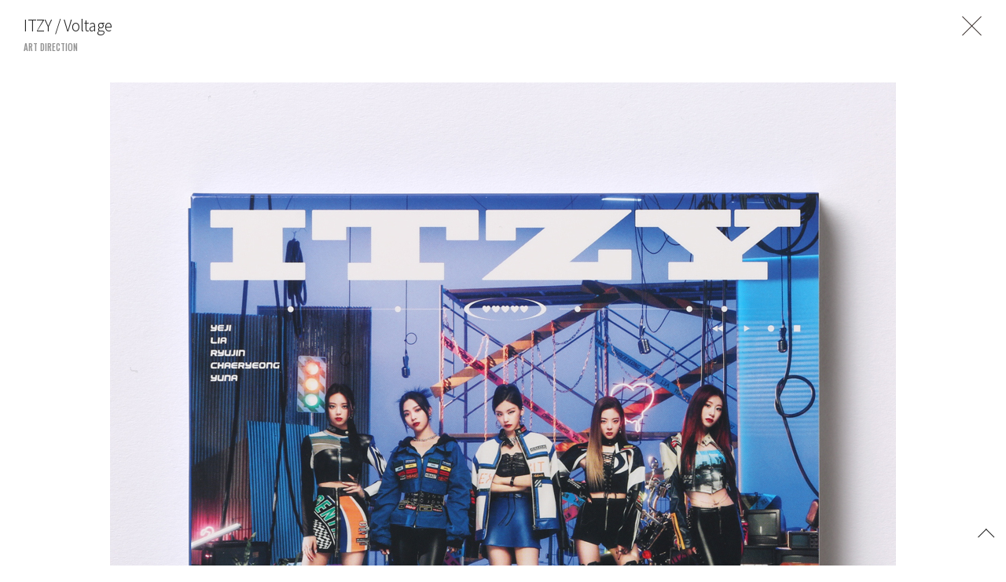

--- FILE ---
content_type: text/html; charset=UTF-8
request_url: https://www.toshiyuki-suzuki.com/itzy-voltage/
body_size: 9309
content:
<!DOCTYPE html>
<html lang="ja">
<head prefix="og: http://ogp.me/ns# fb: http://ogp.me/ns/fb# article: http://ogp.me/ns/article#">
  <meta charset="UTF-8">
<!-- prepend_head -->
  <meta name="viewport" content="width=device-width">
  <!--[if IE]><meta http-equiv="X-UA-Compatible" content="IE=edge"><![endif]-->
  <meta name="description" content="Art director, Film director">
  <meta property="og:site_name" content="ITZY / Voltage | SUZUKI TOSHIYUKI">
  <meta property="og:title" content="ITZY / Voltage | SUZUKI TOSHIYUKI">
  <meta property="og:description" content="Art director, Film director">
  <meta property="og:type" content="article">
  <meta property="og:image" content="https://www.toshiyuki-suzuki.com/cms/wp-content/uploads/2022/03/0225_IZ_Vol_B_tmb.jpg">
  <meta property="og:url" content="https://www.toshiyuki-suzuki.com/itzy-voltage/">
  <meta name="twitter:app:country" content="JP">
  <meta name="twitter:title" content="ITZY / Voltage | SUZUKI TOSHIYUKI">
  <meta name="twitter:description" content="Art director, Film director">
  <meta name="twitter:card" content="summary_large_image">
  <meta name="twitter:image" content="https://www.toshiyuki-suzuki.com/cms/wp-content/uploads/2022/03/0225_IZ_Vol_B_tmb.jpg">
  <meta name="twitter:url" content="https://www.toshiyuki-suzuki.com/itzy-voltage/">
  <meta name="apple-mobile-web-app-status-bar-style" content="black-translucent">
  <meta name="apple-mobile-web-app-capable" content="no">
  <meta name="mobile-web-app-capable" content="no">
  <link rel="canonical" href="https://www.toshiyuki-suzuki.com">
  <meta name="theme-color" content="#ffffff">

  <link rel="preconnect" href="https://fonts.gstatic.com">
  <link href="https://fonts.googleapis.com/css2?family=Noto+Sans+JP:wght@300&family=Oswald:wght@500&display=block" rel="stylesheet">
  <link rel="stylesheet" href="https://cdn.jsdelivr.net/npm/yakuhanjp@3.4.1/dist/css/yakuhanjp-noto.min.css">
  <link rel="stylesheet" href="https://www.toshiyuki-suzuki.com/cms/wp-content/themes/toshiyuki-suzuki_v1.0.0/assets/css/vender/perfect-scrollbar.css">
  <link rel="stylesheet" href="https://www.toshiyuki-suzuki.com/cms/wp-content/themes/toshiyuki-suzuki_v1.0.0/assets/css/common.css?2026015">
  <link rel="stylesheet" href="https://www.toshiyuki-suzuki.com/cms/wp-content/themes/toshiyuki-suzuki_v1.0.0/assets/css/top.css?2026015">
<!-- append_head -->
<script type="text/javascript">
  var _gaq = _gaq || [];
  _gaq.push(['_setAccount', 'UA-29100126-1']);
  _gaq.push(['_trackPageview']);

  (function() {
    var ga = document.createElement('script'); ga.type = 'text/javascript'; ga.async = true;
    ga.src = ('https:' == document.location.protocol ? 'https://ssl' : 'http://www') + '.google-analytics.com/ga.js';
    var s = document.getElementsByTagName('script')[0]; s.parentNode.insertBefore(ga, s);
  })();
</script>

  <link rel="shortcut icon" href="/favicon.ico">
<title>ITZY / Voltage | SUZUKI TOSHIYUKI</title>
<meta name='robots' content='max-image-preview:large' />
<link rel='stylesheet' id='wp-block-library-css'  href='https://www.toshiyuki-suzuki.com/cms/wp-includes/css/dist/block-library/style.min.css?ver=5.8.1' type='text/css' media='all' />
</head>
<body>
<!-- prepend_body -->


<div class="l-container" id="container" data-page="post">

<header class="l-header" id="header">
  <div class="l-header__bar">
    <h1 class="l-header__logo">
      <a href="/">
        TOSHIYUKI SUZUKI<br>
        UNITED LOUNGE TOKYO
      </a>
    </h1>
    <button class="l-hamburger is-sp" id="js-nav-btn" aria-label="navigation toggle button">
      <span></span>
      <span></span>
      <span></span>
    </button>
  </div>
  <div class="l-menu">
    <div class="l-menu__inner">
      <div class="l-menu__wrap">
        <nav class="l-menu__nav" id="main-menu">
<div class="l-menu__category">
  <ul class="l-menu__list">
    <li class="l-menu__list-item">
      <a href="/category/film-direction/">FILM DIRECTION</a>
    </li>
    <li class="l-menu__list-item">
      <a href="/category/art-direction/">ART DIRECTION</a>
    </li>
  </ul>
</div>
          <ul class="l-menu__list">
            <li class="l-menu__list-item"><a href="/showreel/">SHOWREEL</a></li>
            <li class="l-menu__list-item"><a href="/profile/">PROFILE</a></li>
            <li class="l-menu__list-item"><a href="mailto:mail@united-lounge.com">CONTACT</a></li>
          </ul>
          <div class="l-menu__sub is-pc">
            art direction<br>
            united lounge tokyo<br>
            tel. 03-5766-5186<br>
            <a href="mailto:suzuki@united-lounge.com">suzuki@united-lounge.com</a><br>
            <a href="http://www.united-lounge.com" target="_blank">www.united-lounge.com</a><br>
            film direction<br>
            UM<br>
            Mg / Akane Iwaya<br>
            <a href="mailto:iwaya@um-tokyo.com">iwaya@um-tokyo.com</a><br>
            tel. 03-6805-0989<br>
            <a href="http://www.um-tokyo.com" target="_blank">www.um-tokyo.com</a>
          </div>
        </nav>
      </div>
    </div>
  </div>
</header>

  <main class="l-main l-in l-sp-inner">


<main class="l-main">
  <div class="p-modal l-sp-inner" data-date="2022.03.01">
    <div class="m-works" id="worksModal">
      <div class="m-works__bg"></div>

      <div class="m-works__head">
        <p class="m-works__head-ttl">ITZY / Voltage</p>
        <p class="m-works__head-category"> <span data-termid="8">ART DIRECTION</span>        </p>      </div>

      <div class="m-works__head m-works__head--dummy">
        <p class="m-works__head-ttl">ITZY / Voltage</p>
        <p class="m-works__head-category"> <span data-termid="8">ART DIRECTION</span>        </p>      </div>

      <div class="m-works__contents">
        <div class="m-works__inner">
          <div class="p-project">
            <ul class="p-project__list">
<li class="p-project__list-item js-scroll">
  <figure><img src="https://www.toshiyuki-suzuki.com/cms/wp-content/uploads/2022/03/IZ_01.jpg" alt="">
  </figure>
</li>
<li class="p-project__list-item js-scroll">
  <figure><img src="https://www.toshiyuki-suzuki.com/cms/wp-content/uploads/2022/03/IZ_02.jpg" alt="">
  </figure>
</li>
<li class="p-project__list-item js-scroll">
  <figure><img src="https://www.toshiyuki-suzuki.com/cms/wp-content/uploads/2022/03/IZ_03.jpg" alt="">
  </figure>
</li>
<li class="p-project__list-item js-scroll">
  <figure><img src="https://www.toshiyuki-suzuki.com/cms/wp-content/uploads/2022/03/IZ_04.jpg" alt="">
  </figure>
</li>
<li class="p-project__list-item js-scroll">
  <figure><img src="https://www.toshiyuki-suzuki.com/cms/wp-content/uploads/2022/03/IZ_05.jpg" alt="">
  </figure>
</li>
<li class="p-project__list-item js-scroll">
  <figure><img src="https://www.toshiyuki-suzuki.com/cms/wp-content/uploads/2022/03/IZ_06.jpg" alt="">
  </figure>
</li>
<li class="p-project__list-item js-scroll">
  <figure><img src="https://www.toshiyuki-suzuki.com/cms/wp-content/uploads/2022/03/IZ_07.jpg" alt="">
  </figure>
</li>
<li class="p-project__list-item js-scroll">
  <figure><img src="https://www.toshiyuki-suzuki.com/cms/wp-content/uploads/2022/03/IZ_08.jpg" alt="">
  </figure>
</li>
            </ul>
            <div class="p-project__credit">
<p>Photography : Song Siyoung<br />
Production Manager : Jung DongHun (PingPong Production)</p>
<p>Art Direction : Toshiyuki Suzuki (united lounge tokyo)<br />
Graphic Design : Itojo Watanabe（united lounge tokyo）</p>
            </div>
          </div>
        </div>
      </div>
      <div class="m-works__pageup" role="button">
        <span></span>
      </div>
      <div class="m-works__close js-modal-close" role="button">
        <span></span>
        <a href="/"></a>
      </div>
    </div>
  </div>
</main>


  </main>

  <footer class="l-footer">
    <div class="l-footer__inner">
      <div class="l-footer__pageup is-sp">
        <a href="#container"></a>
      </div>
    </div>
  </footer>

</div><!-- l-container -->

<script src="//instant.page/5.1.0" type="module" integrity="sha384-by67kQnR+pyfy8yWP4kPO12fHKRLHZPfEsiSXR8u2IKcTdxD805MGUXBzVPnkLHw"></script>
<script src="https://www.toshiyuki-suzuki.com/cms/wp-content/themes/toshiyuki-suzuki_v1.0.0/assets/js/vender/jquery-3.4.1.min.js"></script>
<script src="https://www.toshiyuki-suzuki.com/cms/wp-content/themes/toshiyuki-suzuki_v1.0.0/assets/js/vender/jquery.easing.1.3.js"></script>
<script src="https://www.toshiyuki-suzuki.com/cms/wp-content/themes/toshiyuki-suzuki_v1.0.0/assets/js/vender/intersection-observer.js"></script>
<script src="https://www.toshiyuki-suzuki.com/cms/wp-content/themes/toshiyuki-suzuki_v1.0.0/assets/js/vender/js-random-module.js"></script>
<script src="https://www.toshiyuki-suzuki.com/cms/wp-content/themes/toshiyuki-suzuki_v1.0.0/assets/js/vender/perfect-scrollbar.min.js"></script>
<script src="https://www.toshiyuki-suzuki.com/cms/wp-content/themes/toshiyuki-suzuki_v1.0.0/assets/js/vender/imagesloaded.pkgd.min.js"></script>
<script src="https://www.toshiyuki-suzuki.com/cms/wp-content/themes/toshiyuki-suzuki_v1.0.0/assets/js/common.js"></script>
<script src="https://www.toshiyuki-suzuki.com/cms/wp-content/themes/toshiyuki-suzuki_v1.0.0/assets/js/modal.js?2026015"></script>
<!-- append_body -->
</body>
</html>


--- FILE ---
content_type: application/javascript
request_url: https://www.toshiyuki-suzuki.com/cms/wp-content/themes/toshiyuki-suzuki_v1.0.0/assets/js/common.js
body_size: 5029
content:
'use strict'; // setting
var breakPointSp = 767;
var mql = window.matchMedia('screen and (min-width: '.concat(breakPointSp + 1, 'px)'));

var $body = $('body');
var $main = $('.l-main');

// 画面サイズ取得
var winWidth = window.innerWidth;
var winHeight = window.innerHeight;
var pcFlg;

if (mql.matches) {
  pcFlg = true;
} else {
  pcFlg = false;
}

$(function () {
  Common.ready();
});

$(window).on('load', function () {
  initLoadEvent();
});

$(window).on('scroll load', function () {
  Win.scroll.top = $(window).scrollTop();
});

$(window).on('resize', function () {
  if (Win.width !== innerWidth) {
  }
  if (Win.height !== innerHeight) {
    if (pcFlg) {
      Menu.setMinHeight();
    }
  }
  Common.updateSize();
});

// 全てのファイル読み込み完了後に実行
function initLoadEvent() {
  smoothScroll(0, 500, 'easeInOutCubic');
  $body.addClass('is-load');
}

function updateSize() {
  winWidth = window.innerWidth;
  winHeight = window.innerHeight;
}

function getRandomInt(min, max) {
  return Math.floor(Math.random() * (max - min) + min);
}

var Win = {
  width: null,
  height: null,
  scroll: {
    top: null,
  },
};

var Common = {
  ready: function ready() {
    mql.addListener(Common.handleMediaQuery);

    Menu.init();
    this.updateSize();
    if (!pcFlg) $body.addClass('sp');
    $body.addClass('is-ready');
  },
  updateSize: function updateSize() {
    Win.width = innerWidth;
    Win.height = innerHeight;
  },
  handleMediaQuery: function handleMediaQuery(mql) {
    if (mql.matches) {
      pcFlg = true;
      $body.removeClass('sp');
      $body.removeClass('is-menu-open');

      // set perfect scrollbar
      if (!Menu.ps) {
        Menu.customizeScrollBar();
      }
    } else {
      pcFlg = false;

      $body.addClass('sp');
      Menu.resetMinHeight();
      // destroy perfect scrollbar
      if (Menu.ps) {
        Menu.ps.destroy();
        Menu.ps = undefined;
      }
    }
  },
};

var Menu = {
  state: {
    open: false,
  },

  config: {
    $toggleBtn: $('#js-nav-btn'),
    $menu: $('.l-menu'),
    $menuInner: $('.l-menu__inner'),
    $link: $('.l-menu__list-item a'),
  },

  ps: undefined,
  open: function open() {
    // scroll位置をreset
    this.config.$menu.scrollTop(0);
    this.state.open = true;
    $body.addClass('is-menu-open');
  },
  close: function close() {
    this.state.open = false;
    $body.removeClass('is-menu-open');
  },
  pageFadeIn: function pageFadeIn() {
    // PCの場合、コンテンツをフェードアウトしてからページ遷移
    this.config.$link.not($('[data-fade="false"]')).on('click', function (e) {
      var _url = $(e.currentTarget).attr('href');

      // メーラー立ち上げの場合はページ遷移させない
      if (_url.indexOf('mailto:') == -1) {
        $main.animate(
          {
            opacity: 0,
          },
          300,
          function () {
            location.href = _url;
          }
        );

        e.preventDefault();
      }
    });
  },
  // 高さをset
  setMinHeight: function setMinHeight() {
    var _h = innerHeight - ($('.l-header__bar').outerHeight() + parseInt($('.l-header').css('paddingTop')));

    this.config.$menu.css('height', ''.concat(_h, 'px'));
  },
  // PCからSPに切り替えた時にcssをreset
  resetMinHeight: function resetMinHeight() {
    this.config.$menu.css('height', '');
  },
  // customize scrollbar
  customizeScrollBar: function customizeScrollBar() {
    if ($('.l-menu').length) {
      this.ps = new PerfectScrollbar('.l-menu', {
        wheelSpeed: 1,
      });
    }
  },
  init: function init() {
    var _this = this;
    this.config.$toggleBtn.on('click', function (event) {
      if (_this.state.open) {
        _this.close();
      } else {
        _this.open();
      }
    });

    if (pcFlg) {
      this.pageFadeIn();
      this.setMinHeight();
      this.customizeScrollBar();
    }
  },
};

// スムーススクロール
function smoothScroll(gap, duration, easing) {
  var urlHash = location.hash;
  if (urlHash) {
    $('body,html').stop().scrollTop(0);
    setTimeout(function () {
      var $_target = $(urlHash);
      var $_targetY = $_target.offset().top - gap;
      $('body,html').stop().animate({scrollTop: $_targetY}, duration, easing);
    }, 50);
  }

  $('a[href*="#"]').on('click', function () {
    var $_target = $(this.hash);
    if (!$_target.length) return;
    var $_targetY = $_target.offset().top - gap;
    $('html,body').animate({scrollTop: $_targetY}, duration, easing);
    return false;
  });
}

// スクロール演出
var ScrollEffectModule;
function setScrollEffect() {
  ScrollEffectModule = new SCROLL_EFFECT_MODULE({
    elem: '.js-scroll',
    firstElem: '.js-scroll--first',
    displayRatio: 0.8,
    displayReverse: false,
    addClassNameActive: 'is-active',
    on: {
      In: function In(item, pos, obj, top) {
        if ($(item).hasClass('p-track') && Movie.initialized == false) {
          Movie.init();
        }
      },
    },
  });
}
